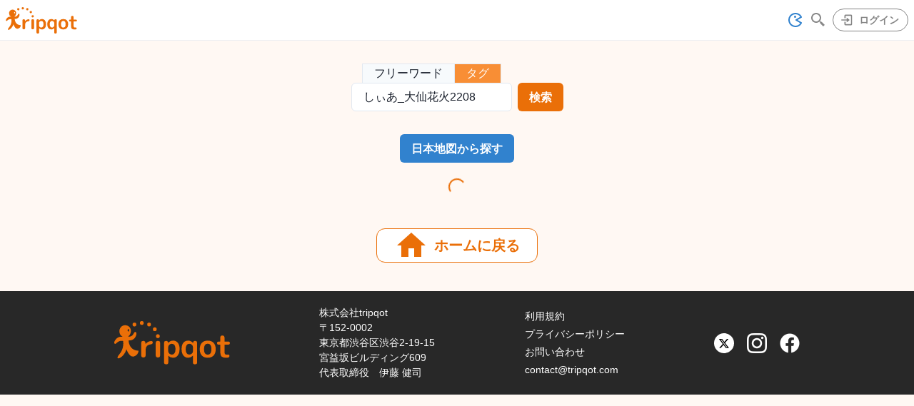

--- FILE ---
content_type: application/javascript
request_url: https://app.tripqot.com/_next/static/chunks/247-f638f3b520f3d2c0.js
body_size: 5344
content:
(self.webpackChunk_N_E=self.webpackChunk_N_E||[]).push([[247],{92684:function(e,t,n){"use strict";n.d(t,{Sx:function(){return o}});var r=n(5993),i=n(19703),a=n(67294),s=n(85393);i.jU?a.useLayoutEffect:a.useEffect;i.Ts;i.Ts;function o(e,t){var n,o=function(e){void 0===e&&(e="base");var t=(0,r.Fg)().__breakpoints,n=(0,s.O)(),i=a.useMemo((function(){var e;return null!=(e=null==t?void 0:t.details.map((function(e){var t=e.minMaxQuery;return{breakpoint:e.breakpoint,query:t.replace("@media screen and ","")}})))?e:[]}),[t]),o=a.useState((function(){if(e){var t=i.find((function(t){return t.breakpoint===e}));if(t)return t.breakpoint}if(n.window.matchMedia){var r=i.find((function(e){var t=e.query;return n.window.matchMedia(t).matches}));if(r)return r.breakpoint}})),c=o[0],l=o[1];return a.useEffect((function(){var e=i.map((function(e){var t=e.breakpoint,r=e.query,i=n.window.matchMedia(r);i.matches&&l(t);var a=function(e){e.matches&&l(t)};return"function"===typeof i.addEventListener?i.addEventListener("change",a):i.addListener(a),function(){"function"===typeof i.removeEventListener?i.removeEventListener("change",a):i.removeListener(a)}}));return function(){e.forEach((function(e){return e()}))}}),[i,t,n.window]),c}(t),c=(0,r.Fg)();if(o){var l=Array.from((null==(n=c.__breakpoints)?void 0:n.keys)||[]);return function(e,t,n){void 0===n&&(n=i.AV);var r=Object.keys(e).indexOf(t);if(-1!==r)return e[t];for(var a=n.indexOf(t);a>=0;){if(null!=e[n[a]]){r=a;break}a-=1}return-1!==r?e[n[r]]:void 0}((0,i.kJ)(e)?(0,i.sq)(Object.entries((0,i.Yq)(e,l)).map((function(e){return[e[0],e[1]]}))):e,o,l)}}},55952:function(e,t,n){"use strict";n.d(t,{Z:function(){return p}});var r=n(85893),i=n(68527),a=n(67989),s=n(15193),o=n(10894),c=n(67294),l=n(89583),u=n(35189);function p(){var e=(0,c.useState)("en"),t=(e[0],e[1],(0,u.Cn)()),n=t.t,p=t.i18n;return(0,r.jsx)(i.M5,{pt:2.5,mb:2,children:(0,r.jsx)(a.v2,{autoSelect:!1,children:function(e){var t=e.isOpen;return(0,r.jsxs)(r.Fragment,{children:[(0,r.jsx)(a.j2,{minW:"140px",bgColor:"brand.600",color:"white",_focus:{outline:0},_hover:{backgroundColor:"#d9e480"},_active:{backgroundColor:"#f2f7de"},as:s.zx,rightIcon:"en"===p.language?(0,r.jsx)(o.JO,{as:l.rVf,color:"white"}):(0,r.jsx)(o.JO,{as:l.q3v,color:"white"}),style:{borderBottomLeftRadius:t?"0px":"0.375rem",borderBottomRightRadius:t?"0px":"0.375rem"},children:n("button.lang")}),(0,r.jsx)(a.qy,{minWidth:"140px",overflowY:"auto",backgroundColor:"brand.600",borderColor:"brand.600",style:{marginTop:"-9px",borderTopLeftRadius:t?"0px":"0.375rem",borderTopRightRadius:t?"0px":"0.375rem"},defaultValue:p.language,children:u.J3.map((function(e){return(0,r.jsx)(a.ii,{value:e.value,style:{color:"white"},w:"full",border:"none",_hover:{backgroundColor:"brand.600"},isChecked:p.language===e.value,onClick:function(){var t;"string"===typeof(t=e.value)&&(p.changeLanguage(t),localStorage.setItem("i18nextLng",t))},children:e.label},e.value)}))})]})}})})}},18640:function(e,t,n){"use strict";n.d(t,{Z:function(){return c}});var r=n(85893),i=n(9008),a=n.n(i),s=n(35189),o=n(56758);function c(e){var t=(0,s.Cn)().t,n=function(e){return t(e,{lng:(0,o.aY)("lang")})},i=e.ogType||"website",c=e.ogTitle||n("meta.title"),l=e.ogImage||o.FP,u=e.ogDescription||n("meta.description");return(0,r.jsxs)(a(),{children:[(0,r.jsx)("title",{children:n("title.tripqot")}),(0,r.jsx)("link",{rel:"icon",href:o.yb,type:"image/svg+xml"}),(0,r.jsx)("link",{rel:"apple-touch-icon",href:(0,o.aY)("appleicon")}),(0,r.jsx)("link",{rel:"manifest",href:"/manifest.json"}),(0,r.jsx)("meta",{name:"description",content:u}),(0,r.jsx)("meta",{property:"og:url",content:(0,o.aY)("site")}),(0,r.jsx)("meta",{property:"og:site_name",content:"tripqot"}),(0,r.jsx)("meta",{property:"og:type",content:i}),(0,r.jsx)("meta",{property:"og:title",content:c}),(0,r.jsx)("meta",{property:"og:description",content:u}),(0,r.jsx)("meta",{property:"og:image",content:l}),(0,r.jsx)("meta",{property:"fb:app_id",content:"1298956420583731"}),(0,r.jsx)("meta",{name:"twitter:card",content:"summary_large_image"}),(0,r.jsx)("meta",{name:"twitter:site",content:"@tripqot"}),(0,r.jsx)("meta",{name:"twitter:player",content:"@tripqot"})]})}},19946:function(e,t,n){"use strict";n.d(t,{Z:function(){return A}});var r=n(85893),i=n(68527),a=(n(37269),n(41664)),s=n.n(a),o=n(2804),c=n(84011),l=n(59876),u=n(15193),p=n(35189);function d(){var e=(0,p.Cn)().t;return(0,r.jsx)(s(),{href:"/bbs/",children:(0,r.jsx)(u.zx,{as:"a",borderWidth:2,bgColor:"white",variant:"outline",colorScheme:"cyan",rightIcon:(0,r.jsx)(l.LZ,{boxSize:3}),children:e("bbs.link")})})}var h=n(55952),x=n(47568),m=n(70655),f=n(28609),v=n(73465),g=n(4612),j=n(11163),b=n(67294),y=n(56758);function w(){var e=(0,p.Cn)(),t=e.t,n=e.i18n,a=(0,b.useState)(""),s=a[0],o=a[1],c=(0,b.useState)(0),l=c[0],d=c[1],h=(0,j.useRouter)(),w=(0,f.pm)(),O=h.query,C=O.query,S=O.type,P=[{type:"FREE_WORD"},{type:"TAG"}],k=function(){var e=(0,x.Z)((function(){return(0,m.__generator)(this,(function(e){if(s){if("FREE_WORD"===P[l].type&&(","===s||"#"===s||",#"===s))return w({title:t("toast.item-1"),status:"error",duration:9e3,isClosable:!0}),[2];h.push({pathname:"/search",query:{query:s,type:P[l].type}})}return[2]}))}));return function(){return e.apply(this,arguments)}}();return(0,b.useEffect)((function(){h.isReady&&"/search"===h.pathname&&(C&&"PREFECTURE"!==S&&o(C),"FREE_WORD"!==S&&"TAG"!==S||d(P.findIndex((function(e){return e.type===S}))))}),[C,S]),(0,b.useEffect)((function(){h.isReady&&("/"===h.pathname||"/search"===h.pathname&&!Object.keys(h.query).length)&&(o(""),d(0))}),[C,S,h.pathname]),(0,r.jsxs)(i.M5,{children:[(0,r.jsxs)(i.gC,{spacing:0,children:[(0,r.jsx)(v.mQ,{variant:"enclosed-colored",index:l,onChange:function(e){d(e)},children:(0,r.jsx)(v.td,{h:7,children:P.map((function(e){return(0,r.jsx)(v.OK,{_selected:y.U5?{color:"white",bg:"brand.600"}:{color:"white",bg:"brand.400"},borderRadius:y.U5?"15px":"",w:y.U5?"150px":"",children:t("FREE_WORD"===e.type?"keyword":"tags")},e.type)}))})}),(0,r.jsx)(g.II,{backgroundColor:"white",placeholder:"FREE_WORD"===P[l].type?"en"===n.language?"".concat(t("search.by")," ").concat(t("keyword")):"".concat(t("keyword")).concat(t("search.by")):"en"===n.language?"".concat(t("search.by")," ").concat(t("tags")):"".concat(t("tags")).concat(t("search.by")),value:(0,p.pN)(s)?"":s,onChange:function(e){return o(e.target.value)},onKeyPress:function(e){"Enter"===e.key&&(e.currentTarget.blur(),e.preventDefault(),k())}})]}),(0,r.jsx)(u.zx,{mt:"auto",ml:2,colorScheme:"brand",onClick:k,children:t("search.only")})]})}var O=n(97375),C=n(92684),S=n(81929),P=n(22839),k=n(85518),E=n(25675),R=n.n(E);function z(e){var t=(0,C.Sx)({base:"sm",sm:"md"});return(0,r.jsxs)(i.xu,{position:"relative",children:[(0,r.jsx)(R(),{src:e.map,alt:"".concat(e.region,"\u5730\u65b9\u306e\u5730\u56f3"),width:"600px",height:"600px",priority:!0}),e.prefectures.map((function(n){return(0,r.jsxs)(r.Fragment,{children:[(0,r.jsx)(s(),{href:"/search?query=".concat(n.value,"&type=PREFECTURE"),passHref:!0,children:(0,r.jsx)(u.zx,{onClick:e.onClose,position:"absolute",as:"a",size:t,leftIcon:(0,r.jsx)(l.W1,{mt:{base:0,sm:.5},fontSize:{base:"sm",sm:"lg"}}),colorScheme:e.colorScheme,bgColor:"white",variant:"outline",borderWidth:{base:2,sm:3},top:{base:n.topSmall,sm:n.topBig},right:{base:n.rightSmall,sm:n.rightBig},children:n.label})},n.label),n.supplement&&(0,r.jsx)(i.xv,{fontSize:{base:"xs",sm:"md"},position:"absolute",top:{base:n.supplement.topSmall,sm:n.supplement.topBig},right:{base:n.supplement.rightSmall,sm:n.supplement.rightBig},children:n.supplement.text},n.supplement.text)]})}))]})}var _=n(828),q=n(34713);function T(e){var t=(0,q.x)(),n=t.isAuthChecking,a=t.currentUser,s=(0,o.Zl)(c.cW),p=(0,C.Sx)({base:"sm",sm:"md"});return(0,r.jsxs)(i.xu,{position:"relative",children:[(0,r.jsx)(R(),{src:y.l3,alt:"\u65e5\u672c\u5730\u56f3",width:"600px",height:"600px",priority:!0}),Object.entries(y.D7).map((function(t){var i=(0,_.Z)(t,2),o=i[0],c=i[1];return(0,r.jsx)(u.zx,{onClick:function(){return function(t){n||a?(e.setJapanRegion(t),e.onClickRegion()):s({isOpen:!0,type:"sign-up-with-promote"})}(c.label)},position:"absolute",size:p,rightIcon:(0,r.jsx)(l.LZ,{mt:{base:0,sm:.5},fontSize:{base:"xx-small",sm:"xs"}}),colorScheme:c.colorScheme,bgColor:"white",variant:"outline",borderWidth:{base:2,sm:3},top:{base:c.topSmall,sm:c.topBig},right:{base:c.rightSmall,sm:c.rightBig},children:c.label},o)}))]})}function I(){var e=(0,O.qY)(),t=e.isOpen,n=e.onOpen,a=e.onClose,s=(0,C.Sx)({base:"sm",sm:"md"}),o=(0,b.useState)("\u5168\u56fd"),c=o[0],l=o[1],p=function(){a(),l("\u5168\u56fd")},d=(0,b.useState)(),h=d[0],x=d[1];return(0,r.jsxs)(r.Fragment,{children:[(0,r.jsx)(u.zx,{onClick:n,colorScheme:"blue",children:(0,P.t)("search.jpmap.button")}),(0,r.jsxs)(S.u_,{isOpen:t,onClose:p,blockScrollOnMount:k.tq,autoFocus:!1,size:"xl",children:[(0,r.jsx)(S.ZA,{}),(0,r.jsxs)(S.hz,{mx:2,bgColor:"brand.50",children:[(0,r.jsx)(S.xB,{fontSize:{base:"md",sm:"xl"},children:(0,r.jsxs)(i.Ug,{children:[(0,r.jsx)(i.xv,{color:"\u5168\u56fd"===c?"initial":"blackAlpha.400",onClick:function(){return l("\u5168\u56fd")},children:(0,P.t)("search.jpmap.step1")}),(0,r.jsx)(i.xv,{children:" - "}),(0,r.jsx)(i.xv,{color:"\u5730\u65b9"===c?"initial":"blackAlpha.400",children:(0,P.t)("search.jpmap.step2")})]})}),(0,r.jsxs)(S.fe,{py:0,px:2,children:["\u5168\u56fd"===c&&(0,r.jsx)(T,{onClickRegion:function(){return l("\u5730\u65b9")},setJapanRegion:x}),"\u5730\u65b9"===c&&h&&(0,r.jsx)(z,{region:y.D7[h].label,colorScheme:y.D7[h].colorScheme,map:y.D7[h].map,prefectures:y.D7[h].prefectures,onClickBack:function(){return l("\u5168\u56fd")},onClose:p})]}),(0,r.jsxs)(S.mz,{flexDirection:"column",justifyContent:"center",pt:0,children:[(0,r.jsx)(u.zx,{colorScheme:"blackAlpha",variant:"outline",size:s,borderWidth:{base:2,sm:3},onClick:function(){return l("\u5168\u56fd")},visibility:"\u5730\u65b9"===c?"visible":"hidden",children:(0,P.t)("search.jpmap.back")}),(0,r.jsx)(u.zx,{onClick:p,colorScheme:"brand",variant:"ghost",size:s,mt:2,children:(0,P.t)("button.close")})]})]})]})]})}var D=n(10894),U=n(32026),F=n(53854),L=n(23149);function Z(){var e=(0,p.Cn)(),t=(e.t,e.i18n),n=(0,b.useState)(),a=n[0],s=n[1],o=(0,j.useRouter)();return(0,b.useEffect)((function(){(0,x.Z)((function(){var e;return(0,m.__generator)(this,(function(n){switch(n.label){case 0:return[4,U.b.graphql({authMode:"AWS_IAM",query:L.AU,variables:{language:(0,p.w0)(t.language)}})];case 1:return(e=n.sent()).data&&e.data.listPublishedCountries&&s(e.data.listPublishedCountries),[2]}}))}))()}),[]),(0,r.jsx)(i.M5,{children:(0,r.jsx)(i.Eq,{children:null===a||void 0===a?void 0:a.map((function(e){return(0,r.jsxs)(i.Uc,{alignItems:"center",color:"brand.500",onClick:function(){var t;t=e,o.push({pathname:"/search",query:{query:t,type:"TAG"}})},cursor:"pointer",children:[(0,r.jsx)(D.JO,{as:F.IT9,color:"gray.700"}),(0,r.jsx)(i.xv,{children:p.Jm.getDisplayForTag(e,t.language)})]},e)}))})})}n(75777),y.V3;function A(e){var t=(0,q.x)(),n=t.isAuthChecking,a=t.currentUser,l=(0,o.sJ)(c.wg);return(0,r.jsxs)(i.gC,{my:4,spacing:4,children:[(0,r.jsx)(i.gC,{children:null===l||void 0===l?void 0:l.filter((function(e){return e.pinTop})).map((function(e,t){return(0,r.jsx)(s(),{passHref:!0,href:{pathname:"[user]/bbs/[topic]",query:{user:e.ownername,topic:e.topicId}},children:(0,r.jsx)(i.rU,{color:"blue.600",style:{textDecorationLine:"underline"},_hover:{color:"blue.400"},children:(0,r.jsx)(i.xv,{fontSize:"lg",children:e.topic})})},"anc"+t)}))}),!e.isSearch&&(0,r.jsxs)(r.Fragment,{children:[!1,(0,r.jsx)(d,{}),!n&&!a&&y.Gf&&(0,r.jsx)(h.Z,{}),!1]}),(e.isSearch||!n&&!a)&&(0,r.jsxs)(r.Fragment,{children:[(0,r.jsx)(w,{}),(0,r.jsx)(Z,{}),!y.bR&&(0,r.jsx)(I,{})]})]})}},59587:function(e,t,n){"use strict";n.d(t,{Z:function(){return C}});var r=n(47568),i=n(70655),a=n(85893),s=n(68527),o=n(37496),c=n(7657),l=n(10894),u=n(7370),p=n(40462),d=n(25675),h=n.n(d),x=n(41664),m=n.n(x),f=n(67294),v=n(63750),g=n(89583),j=n(53990),b=n(4069),y=n(10595),w=n(35189),O=n(56758);function C(e){var t=(0,w.Cn)().t,n=(0,f.useState)(),d=n[0],x=n[1],C=(0,f.useState)(""),S=C[0],P=C[1],k=(0,f.useState)(0),E=k[0],R=k[1];return(0,f.useEffect)((function(){(0,w.JV)(e.tripPlanOverview.tripPlanName,34)?R(O.xg/2):R(17),e.tripPlanOverview.tripPlanThumbnailID&&(0,r.Z)((function(){var t,n;return(0,i.__generator)(this,(function(r){switch(r.label){case 0:return[4,u.Ke.get("".concat(e.tripPlanOverview.tripPlanID,"/").concat(e.tripPlanOverview.tripPlanThumbnailID),{level:"protected",identityId:e.tripPlanOverview.identityID,contentType:"image/jpeg",download:!0})];case 1:return t=r.sent(),n=t.Body,x(URL.createObjectURL(n)),[2]}}))}))(),e.tripPlanOverview.hasProfileImage&&(0,r.Z)((function(){var t,n,r;return(0,i.__generator)(this,(function(i){switch(i.label){case 0:return i.trys.push([0,2,,3]),[4,u.Ke.get("profile",{level:"protected",identityId:e.tripPlanOverview.identityID,contentType:"image/jpeg",download:!0})];case 1:return(t=i.sent()).Body&&(n=URL.createObjectURL(t.Body),P(n)),[3,3];case 2:return r=i.sent(),console.log(r),P(""),[3,3];case 3:return[2]}}))}))()}),[]),(0,a.jsx)(m(),{passHref:!0,href:{pathname:"/[username]/trips/[tripPlanID]",query:e.tripPlanOverview.accessCode?{username:e.tripPlanOverview.username,tripPlanID:e.tripPlanOverview.tripPlanID,code:e.tripPlanOverview.accessCode}:{username:e.tripPlanOverview.username,tripPlanID:e.tripPlanOverview.tripPlanID}},children:(0,a.jsxs)(s.rU,{maxW:"599px",p:2,h:"fit-content",style:{textDecoration:"none"},children:[(0,a.jsxs)(s.xu,{position:"relative",children:[(0,a.jsx)(s.oM,{ratio:16/9,children:e.tripPlanOverview.tripPlanThumbnailID?(0,a.jsx)(a.Fragment,{children:d&&(0,a.jsx)(o.pT,{in:!!d,children:(0,a.jsx)(h(),{src:d,alt:"\u65c5\u884c\u5199\u771f",layout:"fill",objectFit:"cover",priority:!0})})}):(0,a.jsx)(h(),{src:O.T1,alt:"NO IMAGE",layout:"fill",objectFit:"cover",priority:!0})}),(e.tripPlanOverview.tripExpenses||0)>0&&(0,a.jsxs)(s.xu,{px:2,position:"absolute",right:0,bottom:0,color:"white",bgColor:"brand.700",fontSize:"sm",fontFamily:"serif",children:[5e3===e.tripPlanOverview.tripExpenses&&"\uff5e",e.tripPlanOverview.tripExpensesUnit,(0,a.jsx)(b.h3,{value:e.tripPlanOverview.tripExpenses,type:"text",displayType:"text",thousandsGroupStyle:"thousand",thousandSeparator:"Rp"===e.tripPlanOverview.tripExpensesUnit?".":",",decimalSeparator:"Rp"===e.tripPlanOverview.tripExpensesUnit?",":"."}),1e5===e.tripPlanOverview.tripExpenses&&"\uff5e","/",t("trip.expenses.person")]})]}),(0,a.jsxs)(s.xu,{px:2,children:[(0,a.jsx)(s.M5,{pt:1.5,pb:1,children:(0,a.jsx)(s.X6,{size:E>17?"xs":"sm",whiteSpace:"pre",noOfLines:2,children:(0,p.Vj)(e.tripPlanOverview.tripPlanName,E,2)})}),(0,a.jsx)(s.iz,{my:1,borderColor:"brand.500"}),e.tripPlanOverview.tripPlanTags&&(0,a.jsx)(y.Z,{tripPlanTags:e.tripPlanOverview.tripPlanTags})]}),(0,a.jsxs)(s.kC,{mt:1,px:1,children:[(0,a.jsxs)(s.Ug,{spacing:"1",mr:1,children:[(0,a.jsx)(c.qE,{size:"xs",src:S}),(0,a.jsx)(s.xv,{fontSize:14,noOfLines:1,children:e.tripPlanOverview.displayName?e.tripPlanOverview.displayName:e.tripPlanOverview.username})]}),(0,a.jsx)(s.LZ,{}),(0,a.jsxs)(s.Ug,{spacing:3,children:[(e.tripPlanOverview.commentCount||0)>0&&(0,a.jsxs)(s.Ug,{spacing:1,children:[(0,a.jsx)(l.JO,{as:v.fmc,fontSize:"md",color:"blue.500"}),(0,a.jsx)(s.xv,{fontSize:14,children:e.tripPlanOverview.commentCount})]}),(e.tripPlanOverview.quotedCount||0)>0&&(0,a.jsxs)(s.Ug,{spacing:1,children:[(0,a.jsx)(l.JO,{as:j.SfF,fontSize:"md",color:"gray.800"}),(0,a.jsx)(s.xv,{fontSize:14,children:e.tripPlanOverview.quotedCount})]}),(e.tripPlanOverview.likedCount||0)>0&&(0,a.jsxs)(s.Ug,{spacing:1,children:[(0,a.jsx)(l.JO,{as:g.$0H,fontSize:"sm",color:"red.400"}),(0,a.jsx)(s.xv,{fontSize:14,children:e.tripPlanOverview.likedCount})]})]})]})]})})}},10595:function(e,t,n){"use strict";n.d(t,{Z:function(){return c}});var r=n(85893),i=n(68527),a=n(10894),s=n(53854),o=n(35189);function c(e){var t=(0,o.Cn)(),n=(t.t,t.i18n);return(0,r.jsx)(i.Eq,{spacing:1,justify:"start",children:e.tripPlanTags.map((function(e,t){return(0,r.jsxs)(i.Uc,{children:[(0,r.jsx)(a.JO,{mt:"3px",as:s.IT9,color:"gray.700"}),(0,r.jsx)(i.xv,{noOfLines:1,fontSize:"sm",textColor:"gray",children:o.Jm.getDisplayForTag(e,n.language)})]},e+t)}))})}},9008:function(e,t,n){e.exports=n(5443)}}]);

--- FILE ---
content_type: application/javascript
request_url: https://app.tripqot.com/_next/static/chunks/pages/search-5b3fbd74e349ff72.js
body_size: 1543
content:
(self.webpackChunk_N_E=self.webpackChunk_N_E||[]).push([[603],{8266:function(e,n,r){(window.__NEXT_P=window.__NEXT_P||[]).push(["/search",function(){return r(11644)}])},65757:function(e,n,r){"use strict";r.d(n,{Z:function(){return o}});var s=r(85893),t=r(15193),i=r(10894),a=r(68527),l=r(41664),c=r.n(l),h=r(5434),u=r(35189);function o(){var e=(0,u.Cn)().t;return(0,s.jsx)(c(),{passHref:!0,href:{pathname:"/"},children:(0,s.jsx)(t.zx,{size:"lg",borderRadius:"xl",variant:"outline",borderColor:"brand.500",color:"brand.500",bgColor:"white",leftIcon:(0,s.jsx)(i.JO,{as:h.bH4,w:12,h:12}),as:"a",children:(0,s.jsx)(a.xv,{fontSize:"20px",children:e("button.home")})})})}},11644:function(e,n,r){"use strict";r.r(n),r.d(n,{default:function(){return g}});var s=r(47568),t=r(70655),i=r(85893),a=r(68527),l=r(49609),c=r(32026),h=r(11163),u=r(67294),o=r(65757),x=r(18640),d=r(19946),j=r(59587),p=r(35189),f=r(56758),b=r(23149);function g(){var e=(0,p.Cn)(),n=e.t,r=e.i18n,g=(0,u.useState)(""),v=g[0],E=g[1],m=(0,u.useState)(),R=m[0],_=m[1],y=(0,u.useState)(!0),C=y[0],T=y[1],S=(0,h.useRouter)(),O=S.query,P=O.query,Z=O.type,w=(0,u.useState)(!1),F=w[0],k=w[1],q=function(e,n){return e&&n&&e.updatedOn<n.updatedOn?1:-1},M=function(){return!P||"string"!==typeof P||!Z||!("FREE_WORD"===Z||"TAG"===Z||"PREFECTURE"===Z||"TAG_COUNTRY"===Z)||"FREE_WORD"===Z&&/^(,|#|,#)$/.test(P)||"PREFECTURE"===Z&&!f.ER.includes(P)};return(0,u.useEffect)((function(){S.isReady&&(k(!0),Object.keys(S.query).length||_(void 0),M()?T(!1):(0,s.Z)((function(){var e;return(0,t.__generator)(this,(function(n){switch(n.label){case 0:return T(!0),E(p.Jm.getDisplayForTag(P,r.language)),[4,c.b.graphql({authMode:"AWS_IAM",query:b.mc,variables:{searchType:Z,searchQuery:P}})];case 1:return(e=n.sent()).data&&e.data.searchPublishedTripPlans&&_(e.data.searchPublishedTripPlans.sort(q)),T(!1),[2]}}))}))())}),[S.isReady,P,Z]),C&&!M()?(0,i.jsxs)(i.Fragment,{children:[(0,i.jsx)(d.Z,{isSearch:!0}),(0,i.jsx)(a.M5,{h:9,children:(0,i.jsx)(l.$,{color:"brand.500"})}),(0,i.jsx)(a.M5,{my:10,children:(0,i.jsx)(o.Z,{})})]}):R?(0,i.jsxs)(i.Fragment,{children:[(0,i.jsx)(x.Z,{ogTitle:"tripqot | \u691c\u7d22\u30da\u30fc\u30b8"}),(0,i.jsx)(d.Z,{isSearch:!0}),!M()&&(0,i.jsxs)(a.Kq,{spacing:4,children:[(0,i.jsxs)(a.gC,{children:[(0,i.jsx)(a.xv,{fontSize:"2xl",color:"PREFECTURE"===Z?"blue.500":"brand.500",children:v}),R.length>0?(0,i.jsxs)(a.xv,{children:[R.length,n("plan.found")]}):(0,i.jsxs)(a.gC,{color:"blackAlpha.600",children:[(0,i.jsx)(a.xv,{color:"black",children:n("plan.not-found")}),(0,i.jsx)(a.xv,{px:1,pt:8,children:n("plan.searchint")}),(0,i.jsx)(a.xv,{children:n("plan.example")}),(0,i.jsx)(a.xv,{children:n("plan.sample1")}),(0,i.jsx)(a.xv,{children:n("plan.sample2")})]})]}),(0,i.jsx)(a.MI,{minChildWidth:"300px",pb:3,px:{base:0,md:2},spacingY:5,children:R.map((function(e){if(e)return(0,i.jsx)(j.Z,{tripPlanOverview:e},e.tripPlanID)}))})]}),(0,i.jsx)(a.M5,{my:10,children:(0,i.jsx)(o.Z,{})})]}):(0,i.jsxs)(i.Fragment,{children:[(0,i.jsx)(x.Z,{ogTitle:"tripqot | \u691c\u7d22\u30da\u30fc\u30b8"}),(0,i.jsx)(d.Z,{isSearch:!0}),F&&(0,i.jsxs)(i.Fragment,{children:[(0,i.jsx)(a.M5,{mx:4,children:Object.keys(S.query).length?M()&&(0,i.jsxs)(a.gC,{children:[(0,i.jsx)(a.xv,{fontSize:"xl",color:"red",children:"URL\u304c\u6b63\u3057\u304f\u306a\u304b\u3063\u305f\u305f\u3081\u3001\u691c\u7d22\u304c\u5b9f\u884c\u3055\u308c\u307e\u305b\u3093\u3067\u3057\u305f\u3002"}),(0,i.jsx)(a.xv,{color:"blackAlpha.700",children:"URL\u306e\u6253\u3061\u9593\u9055\u3044\u3084\u90e8\u5206\u7684\u306a\u30b3\u30d4\u30fc\u5fd8\u308c\u304c\u7121\u3044\u304b\u3092\u3054\u78ba\u8a8d\u306e\u4e0a\u3001\u518d\u5ea6\u304a\u8a66\u3057\u304f\u3060\u3055\u3044\u3002"})]}):(0,i.jsx)(a.xv,{fontSize:"xl",children:n("search.title")})}),(0,i.jsx)(a.M5,{my:10,children:(0,i.jsx)(o.Z,{})})]})]})}}},function(e){e.O(0,[13,609,556,247,774,888,179],(function(){return n=8266,e(e.s=n);var n}));var n=e.O();_N_E=n}]);

--- FILE ---
content_type: application/javascript
request_url: https://app.tripqot.com/_next/static/chunks/pages/index-6835b783bddcf4f1.js
body_size: 3951
content:
(self.webpackChunk_N_E=self.webpackChunk_N_E||[]).push([[405],{48312:function(e,r,n){(window.__NEXT_P=window.__NEXT_P||[]).push(["/",function(){return n(11136)}])},11136:function(e,r,n){"use strict";n.r(r),n.d(r,{default:function(){return A}});var t=n(47568),a=n(26042),i=n(69396),s=n(828),l=n(70655),u=n(85893),o=n(28609),c=n(37496),d=n(68527),p=n(15193),h=n(73465),v=n(49609),P=n(11391),g=n(32026),x=n(67294),f=n(2804),b=n(84011),m=n(5434),w=n(57032),j=n.n(w);function M(){var e=(0,x.useState)(!1),r=e[0],n=e[1];(0,x.useEffect)((function(){var e=document.cookie.split("; ").find((function(e){return e.startsWith("hideEtcService=")}));"true"===(null===e||void 0===e?void 0:e.split("=")[1])?n(!1):n(!0)}),[]);return r?(0,u.jsxs)("div",{className:j().etcsbox,children:[(0,u.jsx)(p.hU,{"aria-label":"Close",icon:(0,u.jsx)(m.FU5,{}),isRound:!0,variant:"ghost",colorScheme:"blue",size:"xs",position:"absolute",right:"10px",top:"6px",onClick:function(){document.cookie="hideEtcService=true; max-age=604800; path=/",n(!1)}}),(0,u.jsxs)("div",{className:j().etcsitem,children:[(0,u.jsx)("label",{children:"\u3010\u696d\u754c\u521d\u3011"}),(0,u.jsxs)("a",{href:"https://prtimes.jp/main/html/rd/p/000000005.000096331.html",target:"_blank",rel:"noreferrer",children:["\u5916\u69cb\u30ea\u30d5\u30a9\u30fc\u30e0\u3082\u300c\u5373\u6642\u898b\u7a4d\u3082\u308a\u300d\u306e\u6642\u4ee3\u3078",(0,u.jsxs)("svg",{viewBox:"0 0 24 24",fill:"none",strokeWidth:"2",strokeLinecap:"round",strokeLinejoin:"round",children:[(0,u.jsx)("path",{d:"M18 13v6a2 2 0 0 1-2 2H6a2 2 0 0 1-2-2V8a2 2 0 0 1 2-2h6"})," ",(0,u.jsx)("polyline",{points:"15 3 21 3 21 9"})," ",(0,u.jsx)("line",{x1:"10",y1:"14",x2:"21",y2:"3"})]})]}),(0,u.jsx)("div",{className:j().etcsdetail,children:(0,u.jsx)("span",{children:"\u5199\u771f\u3092\u9001\u308b\u3060\u3051\u3067AI\u304c\u65bd\u5de5\u5f8c\u306e\u5b8c\u6210\u56f3\u3068\u8cbb\u7528\u3092\u63d0\u6848\u3059\u308b\u300c\u30a8\u30af\u30b9\u30c6\u30a2\u300d\u59cb\u52d5"})})]})]}):null}var O=n(18640),Z=n(19946),T=n(59587),y=n(35189),_=n(56758),S=n(23149),V=n(34713),C={tripPlanOverViews:void 0,errorMessage:void 0,count:0,currentPage:0,startPage:0,endPage:7},I=0,q=0,k=0,W=0;function A(){var e,r,n=(0,y.Cn)().t,m=(0,V.x)(),w=m.isAuthChecking,j=m.currentUser,A=(0,f.Zl)(b.cW),N=(0,s.Z)((0,f.FV)(b.M5),2),Y=N[0],z=N[1],E=(0,s.Z)((0,f.FV)(b.v),2),F=E[0],B=E[1],D=(0,x.useState)(C),K=D[0],L=D[1],R=(0,x.useState)(C),J=R[0],$=R[1],Q=(0,x.useState)(C),U=Q[0],X=Q[1],H=(0,x.useState)(C),G=H[0],ee=H[1],re=(0,x.useState)(C),ne=re[0],te=re[1],ae=(0,o.pm)(),ie=function(e,r){return j?e:r?e+1:e?e-1:e},se=function(){var e=new Date;return e.getFullYear()+"-"+(e.getMonth()+1)+"-"+e.getDate()+"-tripqot-latest"};(0,x.useEffect)((function(){if(!w){var e=Y;if(j||e){if(j){var r=se();localStorage&&!localStorage.getItem(r)&&(localStorage.setItem(r,JSON.stringify({restflag:0,currentPage:0})),z(e=2))}}else z(e=1);oe(e).then()}}),[j]);var le=function(e,r){return e&&r&&e.createdOn<r.createdOn?1:-1},ue=function(e,r){var n=[],t=se(),s=localStorage.getItem(t);if(s){var l=JSON.parse(s);W=l.restflag,1==k&&(r=l.currentPage),0==W&&(r=0,k=0,J.count=l.count,$((0,i.Z)((0,a.Z)({},J),{currentPage:0,startPage:0,endPage:7,count:l.count})),localStorage.setItem(t,JSON.stringify({restflag:1,count:l.count,currentPage:0,startPage:0,endPage:7})),ve(0))}if(e>0){var u=Math.ceil(e/12)-1,o=Math.max(0,r-3),c=Math.min(u,o+7);o+7>u&&(o=Math.max(0,u-7));for(var d=o;d<=c;d++)n.push(d+1)}return n},oe=function(){var e=(0,t.Z)((function(e){return(0,l.__generator)(this,(function(r){switch(r.label){case 0:switch(e){case 0:return[3,1];case 1:return[3,3];case 2:return[3,5];case 3:return[3,7]}return[3,9];case 1:return[4,ce()];case 2:case 4:case 6:case 8:return r.sent(),[3,9];case 3:return[4,pe()];case 5:return[4,de()];case 7:return[4,he()];case 9:return[2]}}))}));return function(r){return e.apply(this,arguments)}}(),ce=function(){var e=(0,t.Z)((function(){var e;return(0,l.__generator)(this,(function(r){switch(r.label){case 0:if(!j||K&&K.tripPlanOverViews)return[2];r.label=1;case 1:return r.trys.push([1,3,,4]),[4,(0,y.ub)(j,(function(e){L((0,i.Z)((0,a.Z)({},K),{tripPlanOverViews:e,errorMessage:null,count:e.length}))}))];case 2:return r.sent(),[3,4];case 3:return e=r.sent(),console.log(e),L((0,i.Z)((0,a.Z)({},K),{tripPlanOverViews:null,errorMessage:n("noplan.failed"),count:0})),[3,4];case 4:return[2]}}))}));return function(){return e.apply(this,arguments)}}(),de=function(){var e=(0,t.Z)((function(){var e,r,t,s,u,o,c,d;return(0,l.__generator)(this,(function(l){switch(l.label){case 0:for(l.trys.push([0,2,,3]),e=se(),r=localStorage.getItem(e),t=0;t<localStorage.length;t++)s=localStorage.key(t),(u=null!==s&&void 0!==s?s:"").includes("-tripqot-latest")&&u!==e&&localStorage.removeItem(u);return r&&(o=JSON.parse(r),I=o.currentPage,q=o.startPage,k=1),c=Math.max(0,I),[4,ve(c)];case 1:return l.sent(),[3,3];case 2:return d=l.sent(),console.log(d),$((0,i.Z)((0,a.Z)({},J),{tripPlanOverViews:null,errorMessage:n("noplan.failed"),count:0})),[3,3];case 3:return[2]}}))}));return function(){return e.apply(this,arguments)}}(),pe=function(){var e=(0,t.Z)((function(){var e,r,t,s;return(0,l.__generator)(this,(function(l){switch(l.label){case 0:if(U&&U.tripPlanOverViews)return[2];l.label=1;case 1:return l.trys.push([1,3,,4]),[4,g.b.graphql({authMode:"AWS_IAM",query:S.tw,variables:{categoryName:_.Lu}})];case 2:return t=l.sent(),(null===(e=t.data)||void 0===e||null===(r=e.listCategorizedTripPlans)||void 0===r?void 0:r.length)?X((0,i.Z)((0,a.Z)({},U),{tripPlanOverViews:t.data.listCategorizedTripPlans.sort(le),errorMessage:null})):X((0,i.Z)((0,a.Z)({},U),{tripPlanOverViews:null,errorMessage:n("noplan.recom"),count:0})),[3,4];case 3:return s=l.sent(),console.log(s),X((0,i.Z)((0,a.Z)({},U),{tripPlanOverViews:null,errorMessage:n("noplan.failed"),count:0})),[3,4];case 4:return[2]}}))}));return function(){return e.apply(this,arguments)}}(),he=function(){var e=(0,t.Z)((function(){return(0,l.__generator)(this,(function(e){switch(e.label){case 0:return G&&G.tripPlanOverViews?[3,2]:[4,Pe(1)];case 1:e.sent(),e.label=2;case 2:return ne&&ne.tripPlanOverViews?[3,4]:[4,ge(1)];case 3:e.sent(),e.label=4;case 4:return[2]}}))}));return function(){return e.apply(this,arguments)}}(),ve=function(){var e=(0,t.Z)((function(e){var r,t,s,u,o,c,d,p,h,v,P;return(0,l.__generator)(this,(function(l){switch(l.label){case 0:return s=Math.max(0,e-3),u=e,o=Math.ceil(J.count/12)-1,e+=1,c=Math.min(o,s+7),s+7>o&&(s=Math.max(0,o-7)),[4,g.b.graphql({authMode:"AWS_IAM",query:S.M5,variables:{page:e,orderBy:"firstPublishedOn"}})];case 1:return d=l.sent(),(null===(r=d.data)||void 0===r||null===(t=r.listPublishedTripPlans)||void 0===t?void 0:t.count)&&d.data.listPublishedTripPlans.TripPlanOverviews?(p=Math.ceil(d.data.listPublishedTripPlans.count/12)-1,d.data.listPublishedTripPlans.TripPlanOverviews.length>0?($((0,i.Z)((0,a.Z)({},J),{tripPlanOverViews:d.data.listPublishedTripPlans.TripPlanOverviews,currentPage:u,startPage:s,endPage:c,errorMessage:null,count:d.data.listPublishedTripPlans.count})),[3,4]):[3,2]):[3,4];case 2:return[4,g.b.graphql({authMode:"AWS_IAM",query:S.M5,variables:{page:p+1,orderBy:"firstPublishedOn"}})];case 3:P=l.sent(),(null===(h=P.data)||void 0===h||null===(v=h.listPublishedTripPlans)||void 0===v?void 0:v.count)&&P.data.listPublishedTripPlans.TripPlanOverviews&&$((0,i.Z)((0,a.Z)({},J),{tripPlanOverViews:P.data.listPublishedTripPlans.TripPlanOverviews,startPage:s,endPage:c,errorMessage:null,count:P.data.listPublishedTripPlans.count,currentPage:p})),ae({title:n("finalpage"),status:"warning",duration:9e3,isClosable:!0}),l.label=4;case 4:return[2]}}))}));return function(r){return e.apply(this,arguments)}}(),Pe=function(){var e=(0,t.Z)((function(e){var r,t,s,u,o,c,d;return(0,l.__generator)(this,(function(l){switch(l.label){case 0:return ee((0,i.Z)((0,a.Z)({},G),{tripPlanOverViews:void 0,errorMessage:void 0})),[4,g.b.graphql({authMode:"AWS_IAM",query:S.M5,variables:{page:e,orderBy:"likedCount"}})];case 1:return s=l.sent(),(null===(r=s.data)||void 0===r||null===(t=r.listPublishedTripPlans)||void 0===t?void 0:t.count)&&s.data.listPublishedTripPlans.TripPlanOverviews?(u=Math.ceil(s.data.listPublishedTripPlans.count/12)-1,s.data.listPublishedTripPlans.TripPlanOverviews.length>0?(ee((0,i.Z)((0,a.Z)({},G),{tripPlanOverViews:s.data.listPublishedTripPlans.TripPlanOverviews,errorMessage:null,count:s.data.listPublishedTripPlans.count})),[3,4]):[3,2]):[3,4];case 2:return[4,g.b.graphql({authMode:"AWS_IAM",query:S.M5,variables:{page:u+1,orderBy:"likedCount"}})];case 3:d=l.sent(),(null===(o=d.data)||void 0===o||null===(c=o.listPublishedTripPlans)||void 0===c?void 0:c.count)&&d.data.listPublishedTripPlans.TripPlanOverviews&&ee((0,i.Z)((0,a.Z)({},G),{tripPlanOverViews:d.data.listPublishedTripPlans.TripPlanOverviews,errorMessage:null,count:d.data.listPublishedTripPlans.count,currentPage:u})),ae({title:n("finalpage"),status:"warning",duration:9e3,isClosable:!0}),l.label=4;case 4:return[2]}}))}));return function(r){return e.apply(this,arguments)}}(),ge=function(){var e=(0,t.Z)((function(e){var r,t,s,u,o,c,d;return(0,l.__generator)(this,(function(l){switch(l.label){case 0:return te((0,i.Z)((0,a.Z)({},ne),{tripPlanOverViews:void 0,errorMessage:void 0})),[4,g.b.graphql({authMode:"AWS_IAM",query:S.M5,variables:{page:e,orderBy:"quotedCount"}})];case 1:return s=l.sent(),(null===(r=s.data)||void 0===r||null===(t=r.listPublishedTripPlans)||void 0===t?void 0:t.count)&&s.data.listPublishedTripPlans.TripPlanOverviews?(u=Math.ceil(s.data.listPublishedTripPlans.count/12)-1,s.data.listPublishedTripPlans.TripPlanOverviews.length>0?(te((0,i.Z)((0,a.Z)({},ne),{tripPlanOverViews:s.data.listPublishedTripPlans.TripPlanOverviews,errorMessage:null,count:s.data.listPublishedTripPlans.count})),[3,4]):[3,2]):[3,4];case 2:return[4,g.b.graphql({authMode:"AWS_IAM",query:S.M5,variables:{page:u+1,orderBy:"quotedCount"}})];case 3:d=l.sent(),(null===(o=d.data)||void 0===o||null===(c=o.listPublishedTripPlans)||void 0===c?void 0:c.count)&&d.data.listPublishedTripPlans.TripPlanOverviews&&te((0,i.Z)((0,a.Z)({},ne),{tripPlanOverViews:d.data.listPublishedTripPlans.TripPlanOverviews,errorMessage:null,count:d.data.listPublishedTripPlans.count,currentPage:u})),ae({title:n("finalpage"),status:"warning",duration:9e3,isClosable:!0}),l.label=4;case 4:return[2]}}))}));return function(r){return e.apply(this,arguments)}}();return(0,u.jsxs)(u.Fragment,{children:[(0,u.jsx)(O.Z,{}),(0,u.jsx)(M,{}),(0,u.jsx)(Z.Z,{}),!w&&!j&&(0,u.jsxs)(c.MT,{initialScale:.5,in:!0,children:[(0,u.jsxs)(d.gC,{mt:10,mb:20,children:[(0,u.jsx)(d.X6,{children:n("title.no-login")}),(0,u.jsx)(p.zx,{colorScheme:"brand",w:"90%",minW:"300px",maxW:"500px",fontSize:"2xl",onClick:function(){A({type:"sign-up",isOpen:!0})},children:n("button.no-login")})]}),(0,u.jsx)(d.iz,{})]}),(0,u.jsxs)(h.mQ,{mt:2,mb:8,mx:"auto",align:"center",variant:"soft-rounded",colorScheme:"brand",index:ie(Y),onChange:function(e){e=ie(e,!0),z(e),oe(e).then()},children:[(0,u.jsxs)(h.td,{py:{base:3,md:0},bgColor:(0,_.aY)("bgColor"),position:{base:"sticky",md:"initial"},top:-1,zIndex:999,children:[j&&(0,u.jsx)(h.OK,{children:n("my")}),(0,u.jsx)(h.OK,{children:n("recom")}),(0,u.jsx)(h.OK,{children:n("new")}),(0,u.jsx)(h.OK,{children:n("popular")})]}),(0,u.jsxs)(h.nP,{children:[j&&(0,u.jsx)(h.x4,{px:{base:0,md:2},children:K.errorMessage?(0,u.jsx)(d.M5,{mx:4,children:K.errorMessage}):K.tripPlanOverViews?(0,u.jsx)(c.Rg,{in:!!K.tripPlanOverViews,offsetY:"20px",children:(0,u.jsx)(d.MI,{minChildWidth:"300px",spacingY:5,children:0===K.count?n("noplan.created"):null===(e=K.tripPlanOverViews)||void 0===e?void 0:e.map((function(e){return(0,u.jsx)(T.Z,{tripPlanOverview:e},e.tripPlanID)}))})}):(0,u.jsx)(v.$,{color:"brand.500"})}),(0,u.jsx)(h.x4,{px:{base:0,md:2},children:U.errorMessage?(0,u.jsx)(d.M5,{mx:4,children:U.errorMessage}):U.tripPlanOverViews?(0,u.jsx)(c.Rg,{in:!!U.tripPlanOverViews,offsetY:"20px",children:(0,u.jsx)(d.MI,{minChildWidth:"300px",spacingY:5,children:null===(r=U.tripPlanOverViews)||void 0===r?void 0:r.map((function(e){return(0,u.jsx)(T.Z,{tripPlanOverview:e},e.tripPlanID)}))})}):(0,u.jsx)(v.$,{color:"brand.500"})}),(0,u.jsx)(h.x4,{px:{base:0,md:2},children:J.errorMessage?(0,u.jsx)(d.M5,{mx:4,children:J.errorMessage}):J.tripPlanOverViews?(0,u.jsxs)(h.mQ,{isLazy:!0,align:"center",variant:"soft-rounded",colorScheme:"brand",index:0==k?J.currentPage-J.startPage:I-q,onChange:function(e){1==k&&(J.startPage=q);var r=Math.max(0,J.startPage+e-3),n=Math.ceil(J.count/12)-1,t=Math.min(n,r+7),s=J.startPage+e;k=0,r+7>n&&(r=Math.max(0,n-7)),$((0,i.Z)((0,a.Z)({},J),{currentPage:s,startPage:r,endPage:t}));var l=se();localStorage.setItem(l,JSON.stringify({restflag:1,count:J.count,currentPage:s,startPage:r,endPage:t})),ve(s)},children:[(0,u.jsx)(h.nP,{children:ue(J.count,J.currentPage).map((function(e){var r;return(0,u.jsx)(h.x4,{p:0,children:(0,u.jsx)(c.Rg,{in:!!J.tripPlanOverViews,offsetY:"20px",children:(0,u.jsx)(d.MI,{minChildWidth:"300px",spacingY:5,children:null===(r=J.tripPlanOverViews)||void 0===r?void 0:r.map((function(e){return(0,u.jsx)(T.Z,{tripPlanOverview:e},e.tripPlanID)}))})})},e)}))}),(0,u.jsx)(h.td,{py:3,children:ue(J.count,J.currentPage).map((function(e){return(0,u.jsx)(h.OK,{children:e},e)}))})]}):(0,u.jsx)(v.$,{color:"brand.500"})}),(0,u.jsxs)(h.x4,{px:{base:0,md:2},children:[(0,u.jsx)(d.M5,{children:(0,u.jsx)(P.Ph,{mb:4,w:"fit-content",cursor:"pointer",bgColor:"white",value:F,onChange:function(e){B(e.target.value)},children:[{type:"likedCount"},{type:"quotedCount"}].map((function(e){return(0,u.jsx)("option",{value:e.type,children:"likedCount"===e.type?n("like.by"):n("quote.by")},e.type)}))})}),"likedCount"===F&&(0,u.jsx)(u.Fragment,{children:G.errorMessage?(0,u.jsxs)(d.M5,{mx:4,children:[" ",G.errorMessage," "]}):G.tripPlanOverViews?(0,u.jsx)(h.mQ,{isLazy:!0,align:"center",variant:"soft-rounded",colorScheme:"brand",index:G.currentPage,onChange:function(e){ee((0,i.Z)((0,a.Z)({},G),{currentPage:e}))},children:(0,u.jsx)(h.nP,{children:ue(G.count,G.currentPage).map((function(e){var r;return(0,u.jsx)(h.x4,{p:0,children:(0,u.jsx)(c.Rg,{in:!!G.tripPlanOverViews,offsetY:"20px",children:(0,u.jsx)(d.MI,{minChildWidth:"300px",spacingY:5,children:null===(r=G.tripPlanOverViews)||void 0===r?void 0:r.map((function(e){return(0,u.jsx)(T.Z,{tripPlanOverview:e},e.tripPlanID)}))})})},e)}))})}):(0,u.jsx)(v.$,{color:"brand.500"})}),"quotedCount"===F&&(0,u.jsx)(u.Fragment,{children:ne.errorMessage?(0,u.jsxs)(d.M5,{mx:4,children:[" ",ne.errorMessage," "]}):ne.tripPlanOverViews?(0,u.jsx)(h.mQ,{isLazy:!0,align:"center",variant:"soft-rounded",colorScheme:"brand",index:ne.currentPage,onChange:function(e){te((0,i.Z)((0,a.Z)({},ne),{currentPage:e}))},children:(0,u.jsx)(h.nP,{children:ue(ne.count,ne.currentPage).map((function(e){var r;return(0,u.jsx)(h.x4,{p:0,children:(0,u.jsx)(c.Rg,{in:!!ne.tripPlanOverViews,offsetY:"20px",children:(0,u.jsx)(d.MI,{minChildWidth:"300px",spacingY:5,children:null===(r=ne.tripPlanOverViews)||void 0===r?void 0:r.map((function(e){return(0,u.jsx)(T.Z,{tripPlanOverview:e},e.tripPlanID)}))})})},e)}))})}):(0,u.jsx)(v.$,{color:"brand.500"})})]})]})]})]})}},57032:function(e){e.exports={etcsbox:"etc-service_etcsbox__2rjMF",etcsitem:"etc-service_etcsitem__SlmjK",etcsdetail:"etc-service_etcsdetail__TnymU",marquee:"etc-service_marquee__xijar"}}},function(e){e.O(0,[13,609,556,247,774,888,179],(function(){return r=48312,e(e.s=r);var r}));var r=e.O();_N_E=r}]);

--- FILE ---
content_type: application/javascript
request_url: https://app.tripqot.com/_next/static/chunks/webpack-992f997fccc36c29.js
body_size: 924
content:
!function(){"use strict";var t={},n={};function e(r){var o=n[r];if(void 0!==o)return o.exports;var u=n[r]={id:r,loaded:!1,exports:{}},i=!0;try{t[r].call(u.exports,u,u.exports,e),i=!1}finally{i&&delete n[r]}return u.loaded=!0,u.exports}e.m=t,e.amdO={},function(){var t=[];e.O=function(n,r,o,u){if(!r){var i=1/0;for(l=0;l<t.length;l++){r=t[l][0],o=t[l][1],u=t[l][2];for(var f=!0,c=0;c<r.length;c++)(!1&u||i>=u)&&Object.keys(e.O).every((function(t){return e.O[t](r[c])}))?r.splice(c--,1):(f=!1,u<i&&(i=u));if(f){t.splice(l--,1);var a=o();void 0!==a&&(n=a)}}return n}u=u||0;for(var l=t.length;l>0&&t[l-1][2]>u;l--)t[l]=t[l-1];t[l]=[r,o,u]}}(),e.n=function(t){var n=t&&t.__esModule?function(){return t.default}:function(){return t};return e.d(n,{a:n}),n},function(){var t,n=Object.getPrototypeOf?function(t){return Object.getPrototypeOf(t)}:function(t){return t.__proto__};e.t=function(r,o){if(1&o&&(r=this(r)),8&o)return r;if("object"===typeof r&&r){if(4&o&&r.__esModule)return r;if(16&o&&"function"===typeof r.then)return r}var u=Object.create(null);e.r(u);var i={};t=t||[null,n({}),n([]),n(n)];for(var f=2&o&&r;"object"==typeof f&&!~t.indexOf(f);f=n(f))Object.getOwnPropertyNames(f).forEach((function(t){i[t]=function(){return r[t]}}));return i.default=function(){return r},e.d(u,i),u}}(),e.d=function(t,n){for(var r in n)e.o(n,r)&&!e.o(t,r)&&Object.defineProperty(t,r,{enumerable:!0,get:n[r]})},e.g=function(){if("object"===typeof globalThis)return globalThis;try{return this||new Function("return this")()}catch(t){if("object"===typeof window)return window}}(),e.o=function(t,n){return Object.prototype.hasOwnProperty.call(t,n)},e.r=function(t){"undefined"!==typeof Symbol&&Symbol.toStringTag&&Object.defineProperty(t,Symbol.toStringTag,{value:"Module"}),Object.defineProperty(t,"__esModule",{value:!0})},e.nmd=function(t){return t.paths=[],t.children||(t.children=[]),t},e.p="/_next/",function(){var t={272:0};e.O.j=function(n){return 0===t[n]};var n=function(n,r){var o,u,i=r[0],f=r[1],c=r[2],a=0;if(i.some((function(n){return 0!==t[n]}))){for(o in f)e.o(f,o)&&(e.m[o]=f[o]);if(c)var l=c(e)}for(n&&n(r);a<i.length;a++)u=i[a],e.o(t,u)&&t[u]&&t[u][0](),t[u]=0;return e.O(l)},r=self.webpackChunk_N_E=self.webpackChunk_N_E||[];r.forEach(n.bind(null,0)),r.push=n.bind(null,r.push.bind(r))}(),e.nc=void 0}();